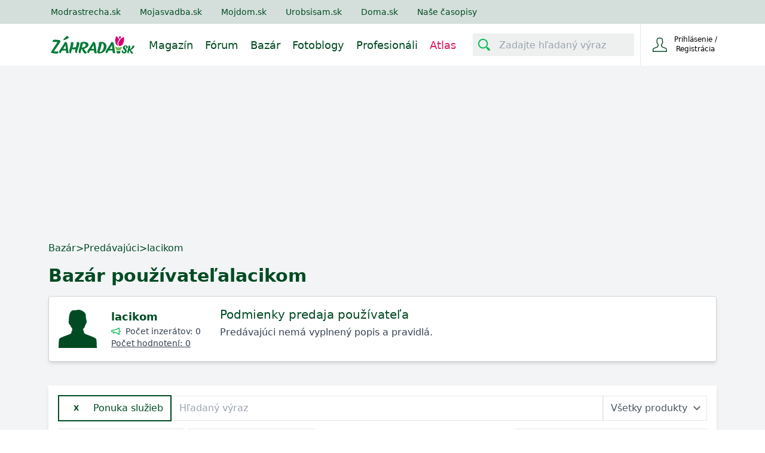

--- FILE ---
content_type: text/html; charset=utf-8
request_url: https://www.google.com/recaptcha/api2/aframe
body_size: 267
content:
<!DOCTYPE HTML><html><head><meta http-equiv="content-type" content="text/html; charset=UTF-8"></head><body><script nonce="Zh84D7y3yJn339LyxfkeTQ">/** Anti-fraud and anti-abuse applications only. See google.com/recaptcha */ try{var clients={'sodar':'https://pagead2.googlesyndication.com/pagead/sodar?'};window.addEventListener("message",function(a){try{if(a.source===window.parent){var b=JSON.parse(a.data);var c=clients[b['id']];if(c){var d=document.createElement('img');d.src=c+b['params']+'&rc='+(localStorage.getItem("rc::a")?sessionStorage.getItem("rc::b"):"");window.document.body.appendChild(d);sessionStorage.setItem("rc::e",parseInt(sessionStorage.getItem("rc::e")||0)+1);localStorage.setItem("rc::h",'1769200767171');}}}catch(b){}});window.parent.postMessage("_grecaptcha_ready", "*");}catch(b){}</script></body></html>